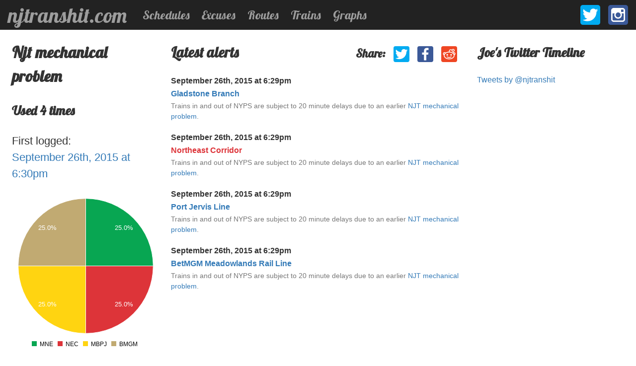

--- FILE ---
content_type: text/html; charset=UTF-8
request_url: https://njtranshit.com/excuse/1020/njt-mechanical-problem
body_size: 1964
content:
<!DOCTYPE html><html lang="en"><head><title>Njt mechanical problem - njtranshit.com</title><meta charset="utf-8" /><meta name="viewport" content="width=device-width, initial-scale=1"><meta http-equiv="X-UA-Compatible" content="IE=edge"><meta name="theme-color" content="#222222"><meta property="og:site_name" content="njtranshit"><meta property="og:url" content="https://njtranshit.com"><meta property="og:type" content="website"><meta property="og:image" content="http://njtranshit.com/transhit-led-share.png"><meta property="fb:admins" content="773032085"><meta property="twitter:account_id" content="4503599628115526"><meta name="keywords" content="New Jersey,public,transit,rail,schedule,riverline,northeast corridor,coast line,main, bergen,essex,montclair,pascack,raritan,valley,delay,excuse,maintenance,signal,problem,issue,nj transit trip planner"><meta name="description" content="Njt mechanical problem"><meta property="og:title" content="Njt mechanical problem"><meta property="og:description" content="Njt mechanical problem"><link href="https://cdnjs.cloudflare.com/ajax/libs/c3/0.7.18/c3.min.css" media="screen" rel="stylesheet" type="text/css" /><script src="https://cdnjs.cloudflare.com/ajax/libs/d3/5.16.0/d3.min.js" charset="utf-8"></script><script src="https://cdnjs.cloudflare.com/ajax/libs/c3/0.7.18/c3.min.js" charset="utf-8"></script><link href="//fonts.googleapis.com/css?family=Lobster" media="screen" rel="stylesheet" type="text/css"><link href="/style.min.css?18662d2a756c0aed392c311035347330" rel="stylesheet" type="text/css"><link rel="shortcut icon" href="/favicon.ico" /><link rel="canonical" href="https://njtranshit.com/excuse/1020/njt-mechanical-problem" /><script src="/script.min.js?d0787cdd316904109cde6717e51f3828" charset="utf-8"></script></head><body><nav class="nav"><a class="nav__brand" href="/">njtranshit.com</a><button class="nav__toggle js-hamburger"><span></span><span></span><span></span></button><ul class="nav__subnav"><li><a href="https://njtranshit.com/schedules">Schedules</a></li><li><a href="https://njtranshit.com/excuses">Excuses</a></li><li><a href="https://njtranshit.com/routes">Routes</a></li><li><a href="https://njtranshit.com/trains">Trains</a></li><li><a href="https://njtranshit.com/graphs">Graphs</a></li></ul><ul class="nav__social"><li><a href="https://x.com/njtranshit" target="_blank" title="Follow njtranshit on X" class="social__profile twitter"><span>X</span></a></li><li><a href="https://instagram.com/njtranshit" target="_blank" title="Follow njtranshit on Instagram" class="social__profile instagram"><span>Instagram</span></a></li></ul></nav><section class="grid-1-2-1__left page-excuse"><main class="left"><ul class="social-share social-share--lg-no"><li><h4 class="heading">Share:</li></li><li><a href="#" title="Share on Twitter" class="social-share__item twitter"><span>Tweet</span></a></li><li><a href="#" title="Share on Facebook" class="social-share__item facebook"><span>Facebook</span></a></li><li><a href="#" title="Share on Reddit" class="social-share__item reddit"><span>Reddit</span></a></li></ul><h1>
    Njt mechanical problem
  </h1><h3>
    Used 4 times
  </h3><p class="lead">
    First logged:<br /><a href="https://njtranshit.com/graph/count/2015-09-26">
      September 26th, 2015 at 6:30pm
    </a></p><div id="chart"></div><script>
  ready(function () {
    var chart = c3.generate({
      bindto: '#chart',
      data: {
        columns: [["MNE",1],["NEC",1],["MBPJ",1],["BMGM",1]],
        type: 'pie',
        colors: {"MNE":"#08A652","NEC":"#DD3439","MBPJ":"#FFD411","BMGM":"C1AA72"}
      }
    });
  });
  </script></main><aside class="content"><ul class="social-share social-share--sm-no social-share--lg-yes"><li><h4 class="heading">Share:</li></li><li><a href="#" title="Share on Twitter" class="social-share__item twitter"><span>Tweet</span></a></li><li><a href="#" title="Share on Facebook" class="social-share__item facebook"><span>Facebook</span></a></li><li><a href="#" title="Share on Reddit" class="social-share__item reddit"><span>Reddit</span></a></li></ul><h2>Latest alerts</h2><div class="logs"><div class="logs__item"><dl><dt><a href="https://njtranshit.com/graph/count/2015-09-26">
      September 26th, 2015 at 6:29pm
    </a></dt><dd><a href="https://njtranshit.com/route/9/gladstone-branch"
      class="line line-MNEG">
      Gladstone Branch
    </a></dd><dd class="text-muted">
    Trains in and out of NYPS are subject to 20 minute delays due to an earlier <a href="/excuse/1020/njt-mechanical-problem">NJT mechanical problem</a>.
  </dd></dl></div><div class="logs__item"><dl><dt><a href="https://njtranshit.com/graph/count/2015-09-26">
      September 26th, 2015 at 6:29pm
    </a></dt><dd><a href="https://njtranshit.com/route/10/northeast-corridor"
      class="line line-NEC">
      Northeast Corridor
    </a></dd><dd class="text-muted">
    Trains in and out of NYPS are subject to 20 minute delays due to an earlier <a href="/excuse/1020/njt-mechanical-problem">NJT mechanical problem</a>.
  </dd></dl></div><div class="logs__item"><dl><dt><a href="https://njtranshit.com/graph/count/2015-09-26">
      September 26th, 2015 at 6:29pm
    </a></dt><dd><a href="https://njtranshit.com/route/7/port-jervis-line"
      class="line line-MNBNP">
      Port Jervis Line
    </a></dd><dd class="text-muted">
    Trains in and out of NYPS are subject to 20 minute delays due to an earlier <a href="/excuse/1020/njt-mechanical-problem">NJT mechanical problem</a>.
  </dd></dl></div><div class="logs__item"><dl><dt><a href="https://njtranshit.com/graph/count/2015-09-26">
      September 26th, 2015 at 6:29pm
    </a></dt><dd><a href="https://njtranshit.com/route/2/betmgm-meadowlands-rail-line"
      class="line line-BMGM">
      BetMGM Meadowlands Rail Line
    </a></dd><dd class="text-muted">
    Trains in and out of NYPS are subject to 20 minute delays due to an earlier <a href="/excuse/1020/njt-mechanical-problem">NJT mechanical problem</a>.
  </dd></dl></div></div></aside><aside class="right"><div><h3>Joe's Twitter Timeline</h3><a class="twitter-timeline" data-chrome="noheader,nofooter" data-tweet-limit="7" href="https://twitter.com/njtranshit">Tweets by @njtranshit</a><script async src="https://platform.twitter.com/widgets.js" charset="utf-8"></script></div></aside></section><script async src="https://www.googletagmanager.com/gtag/js?id=UA-3790924-9"></script><script>
      window.dataLayer = window.dataLayer || [];
      function gtag(){dataLayer.push(arguments);}
      gtag('js', new Date());
      gtag('config', 'UA-3790924-9');
    </script></body></html>

--- FILE ---
content_type: text/css
request_url: https://njtranshit.com/style.min.css?18662d2a756c0aed392c311035347330
body_size: 28547
content:
/*! normalize.css v8.0.1 | MIT License | github.com/necolas/normalize.css */

/* Document
   ========================================================================== */

/**
 * 1. Correct the line height in all browsers.
 * 2. Prevent adjustments of font size after orientation changes in iOS.
 */

html {
  line-height: 1.15; /* 1 */
  -webkit-text-size-adjust: 100%; /* 2 */
}

/* Sections
   ========================================================================== */

/**
 * Remove the margin in all browsers.
 */

body {
  margin: 0;
}

/**
 * Render the `main` element consistently in IE.
 */

main {
  display: block;
}

/**
 * Correct the font size and margin on `h1` elements within `section` and
 * `article` contexts in Chrome, Firefox, and Safari.
 */

h1 {
  font-size: 2em;
  margin: 0.67em 0;
}

/* Grouping content
   ========================================================================== */

/**
 * 1. Add the correct box sizing in Firefox.
 * 2. Show the overflow in Edge and IE.
 */

hr {
  box-sizing: content-box; /* 1 */
  height: 0; /* 1 */
  overflow: visible; /* 2 */
}

/**
 * 1. Correct the inheritance and scaling of font size in all browsers.
 * 2. Correct the odd `em` font sizing in all browsers.
 */

pre {
  font-family: monospace, monospace; /* 1 */
  font-size: 1em; /* 2 */
}

/* Text-level semantics
   ========================================================================== */

/**
 * Remove the gray background on active links in IE 10.
 */

a {
  background-color: transparent;
}

/**
 * 1. Remove the bottom border in Chrome 57-
 * 2. Add the correct text decoration in Chrome, Edge, IE, Opera, and Safari.
 */

abbr[title] {
  border-bottom: none; /* 1 */
  text-decoration: underline; /* 2 */
  -webkit-text-decoration: underline dotted;
          text-decoration: underline dotted; /* 2 */
}

/**
 * Add the correct font weight in Chrome, Edge, and Safari.
 */

b,
strong {
  font-weight: bolder;
}

/**
 * 1. Correct the inheritance and scaling of font size in all browsers.
 * 2. Correct the odd `em` font sizing in all browsers.
 */

code,
kbd,
samp {
  font-family: monospace, monospace; /* 1 */
  font-size: 1em; /* 2 */
}

/**
 * Add the correct font size in all browsers.
 */

small {
  font-size: 80%;
}

/**
 * Prevent `sub` and `sup` elements from affecting the line height in
 * all browsers.
 */

sub,
sup {
  font-size: 75%;
  line-height: 0;
  position: relative;
  vertical-align: baseline;
}

sub {
  bottom: -0.25em;
}

sup {
  top: -0.5em;
}

/* Embedded content
   ========================================================================== */

/**
 * Remove the border on images inside links in IE 10.
 */

img {
  border-style: none;
}

/* Forms
   ========================================================================== */

/**
 * 1. Change the font styles in all browsers.
 * 2. Remove the margin in Firefox and Safari.
 */

button,
input,
optgroup,
select,
textarea {
  font-family: inherit; /* 1 */
  font-size: 100%; /* 1 */
  line-height: 1.15; /* 1 */
  margin: 0; /* 2 */
}

/**
 * Show the overflow in IE.
 * 1. Show the overflow in Edge.
 */

button,
input { /* 1 */
  overflow: visible;
}

/**
 * Remove the inheritance of text transform in Edge, Firefox, and IE.
 * 1. Remove the inheritance of text transform in Firefox.
 */

button,
select { /* 1 */
  text-transform: none;
}

/**
 * Correct the inability to style clickable types in iOS and Safari.
 */

button,
[type="button"],
[type="reset"],
[type="submit"] {
  -webkit-appearance: button;
}

/**
 * Remove the inner border and padding in Firefox.
 */

button::-moz-focus-inner,
[type="button"]::-moz-focus-inner,
[type="reset"]::-moz-focus-inner,
[type="submit"]::-moz-focus-inner {
  border-style: none;
  padding: 0;
}

/**
 * Restore the focus styles unset by the previous rule.
 */

button:-moz-focusring,
[type="button"]:-moz-focusring,
[type="reset"]:-moz-focusring,
[type="submit"]:-moz-focusring {
  outline: 1px dotted ButtonText;
}

/**
 * Correct the padding in Firefox.
 */

fieldset {
  padding: 0.35em 0.75em 0.625em;
}

/**
 * 1. Correct the text wrapping in Edge and IE.
 * 2. Correct the color inheritance from `fieldset` elements in IE.
 * 3. Remove the padding so developers are not caught out when they zero out
 *    `fieldset` elements in all browsers.
 */

legend {
  box-sizing: border-box; /* 1 */
  color: inherit; /* 2 */
  display: table; /* 1 */
  max-width: 100%; /* 1 */
  padding: 0; /* 3 */
  white-space: normal; /* 1 */
}

/**
 * Add the correct vertical alignment in Chrome, Firefox, and Opera.
 */

progress {
  vertical-align: baseline;
}

/**
 * Remove the default vertical scrollbar in IE 10+.
 */

textarea {
  overflow: auto;
}

/**
 * 1. Add the correct box sizing in IE 10.
 * 2. Remove the padding in IE 10.
 */

[type="checkbox"],
[type="radio"] {
  box-sizing: border-box; /* 1 */
  padding: 0; /* 2 */
}

/**
 * Correct the cursor style of increment and decrement buttons in Chrome.
 */

[type="number"]::-webkit-inner-spin-button,
[type="number"]::-webkit-outer-spin-button {
  height: auto;
}

/**
 * 1. Correct the odd appearance in Chrome and Safari.
 * 2. Correct the outline style in Safari.
 */

[type="search"] {
  -webkit-appearance: textfield; /* 1 */
  outline-offset: -2px; /* 2 */
}

/**
 * Remove the inner padding in Chrome and Safari on macOS.
 */

[type="search"]::-webkit-search-decoration {
  -webkit-appearance: none;
}

/**
 * 1. Correct the inability to style clickable types in iOS and Safari.
 * 2. Change font properties to `inherit` in Safari.
 */

::-webkit-file-upload-button {
  -webkit-appearance: button; /* 1 */
  font: inherit; /* 2 */
}

/* Interactive
   ========================================================================== */

/*
 * Add the correct display in Edge, IE 10+, and Firefox.
 */

details {
  display: block;
}

/*
 * Add the correct display in all browsers.
 */

summary {
  display: list-item;
}

/* Misc
   ========================================================================== */

/**
 * Add the correct display in IE 10+.
 */

template {
  display: none;
}

/**
 * Add the correct display in IE 10.
 */

[hidden] {
  display: none;
}

:root {
  --font-sans-serif: "Helvetica Neue", Helvetica, Arial, sans-serif;
  --font-serif: "Lobster", cursive, Georgia, "Times New Roman", Times, serif;
  --font-monospace: Menlo, Monaco, Consolas, "Courier New", monospace;

  --font-size--minus-1: 0.9rem;
  --font-size--plus-1: 1.1rem;
  --font-size--plus-2: 1.4rem;

  --image-share-twitter: url([data-uri]);
  --image-share-fb: url([data-uri]);
  --image-share-insta: url([data-uri]);
  --image-share-reddit: url([data-uri]);

  --border-radius: 4px;

  --color-action: #337ab7;
  --color-border: #ddd;
  --color-highlight: #f5f5f5;

  --color-ACRL: #075AAA;
  --color-HBLR: #008080;
  --color-MBPJ: #FFD411;
  --color-MNE: #08A652;
  --color-MOBO: #E66859;
  --color-NEC: #DD3439;
  --color-NJCL: #03A3DF;
  --color-NLR: #009AD1;
  --color-PVL: #A0218C;
  --color-RVL: #F2A537;
  --color-RVLR: #00008B;
}

.nav {
  align-items: center;
  background-color: #222;
  display: flex;
  font-family: var(--font-serif);
  justify-content: flex-start;
  left: 0;
  padding: 0.6rem 1rem;
  position: fixed;
  right: 0;
  top: 0;
  z-index: 1;
}

.nav a {
  color: #9d9d9d;
  text-decoration: none;
}

.nav a:hover {
  color: #fff;
  filter: brightness(100%);
  text-decoration: none;
}

.nav a:active {
  opacity: 0.8;
}

.nav__brand {
  display: block;
  font-size: 2rem;
  line-height: 1;
  margin: 0 auto 0 0;
  padding: 0;
  order: 0;
}

.nav__social {
  display: flex;
  list-style: none;
  margin: 0;
  padding: 0;
  order: 1;
}

.nav__social li {
  margin: 0 0 0 1rem;
}

.nav__toggle {
  border: none;
  background-color: transparent;
  margin: 0 0 0 1rem;
  padding: 0;
  order: 2;
}

.nav__toggle span {
  display: block;
  width: 33px;
  height: 4px;
  position: relative;
  background: #9d9d9d;
  border-radius: 3px;
  pointer-events: none;
  transform-origin: 4px 0px;
  transition: transform 0.5s cubic-bezier(0.77,0.2,0.05,1.0),
              opacity 0.55s ease;
}

.nav__toggle span:first-of-type {
  transform-origin: 0% 0%;
  margin-bottom: 5px;
}

.nav__toggle span:nth-of-type(2) {
  margin-bottom: 5px;
}

.nav__toggle span:nth-of-type(3) {
  transform-origin: 0% 100%;
}

.nav--open .nav__toggle span {
  opacity: 1;
  transform: rotate(45deg) translate(2px, -5px);
}

.nav--open .nav__toggle span:nth-of-type(2) {
  opacity: 0;
  transform: rotate(0deg) scale(0.2, 0.2);
}

.nav--open .nav__toggle span:nth-of-type(3) {
  transform: rotate(-45deg) translate(2px, 5px);
}

.nav__subnav {
  position: absolute;
  bottom: 0;
  right: 0;
  font-size: 2rem;
  background-color: #222;
  margin: 0;
  padding: 2rem 4rem;

  list-style-type: none;
  -webkit-font-smoothing: antialiased;

  transform-origin: 0% 0%;
  transform: translate(100%, 100%);

  transition: transform 0.5s cubic-bezier(0.77,0.2,0.05,1.0);
}

.nav--open .nav__subnav {
  transform: translate(0, 100%);
}

.nav__subnav > li {
  margin: 0 0 1rem 0;
}

.nav__subnav > .li:last-of-type {
  margin: 0;
}

.social__profile {
  background-repeat: no-repeat;
  display: block;
  background-size: 2rem 2rem;
  height: 2rem;
  width: 2rem;
}

.social__profile span {
  display: none;
}

.social__profile.twitter {
  background-image: var(--image-share-twitter);
}

.social__profile.instagram {
  background-image: var(--image-share-insta);
}

@media screen and (min-width: 768px) {
  .nav__brand {
    font-size: 2.6rem;
  }

  .social__profile {
    background-size: 2.5rem 2.5rem;
    height: 2.5rem;
    width: 2.5rem;
  }
}

@media screen and (min-width: 1024px) {
  .nav__brand {
    margin: 0 2rem 0 0;
  }

  .nav__toggle {
    display: none;
  }

  .nav__subnav {
    bottom: unset;
    display: flex;
    font-size: 1.5rem;
    margin: 0 auto 0 0;
    order: 1;
    padding: 0;
    position: relative;
    right: unset;
    transform-origin: unset;
    transform: unset;
    transition: unset;
  }

  .nav__subnav > li {
    margin: 0 1.5rem 0 0;
  }

  .nav__social {
    order: 2;
  }
}

.left,
.content,
.right {
  position: relative;
}

.grid-1-2-1__center,
.grid-1-2-1__left,
.grid-3-1,
.grid-4 {
  gap: 24px;
  margin: 0 16px 16px;
}

@media screen and (min-width: 768px) {
  .grid-1-2-1__center,
  .grid-1-2-1__left,
  .grid-3-1,
  .grid-4 {
    margin: 24px;
  }
}

.grid-1-2-1__center {
  display: grid;
  grid-template-areas:
    "content content content"
    "left left left"
    "right right right";
}

.grid-1-2-1__center .left {
  grid-area: left;
}

.grid-1-2-1__center .content {
  grid-area: content;
}

.grid-1-2-1__center .right {
  grid-area: right;
}

@media screen and (min-width: 768px) {
  .grid-1-2-1__center {
    gap: 24px 12px;
    grid-template-areas:
      "content content content"
      "left . right"
      "left . right";
    grid-template-columns: 1fr 0 1fr;
  }
}

@media screen and (min-width: 1024px) {
  .grid-1-2-1__center {
    gap: 24px;
    grid-template-areas:
      "content content left"
      "content content left"
      "right right right";
    grid-template-columns: 1fr 1fr 1fr;
  }
}

@media screen and (min-width: 1200px) {
  .grid-1-2-1__center {
    grid-template-areas:
      "left content right"
      "left content right"
      "left content right";
    grid-template-columns: 1fr 2fr 1fr;
  }
}

/**
 * 1-2-1 - CONTENT LEFT
 */

.grid-1-2-1__left {
  display: grid;
  grid-template-areas:
    "left left left"
    "content content content"
    "right right right";
}

.grid-1-2-1__left .left {
  grid-area: left;
}

.grid-1-2-1__left .content {
  grid-area: content;
}

.grid-1-2-1__left .right {
  grid-area: right;
}

@media screen and (min-width: 768px) {
  .grid-1-2-1__left {
    gap: 24px 12px;
    grid-template-areas:
      "left left left"
      "content . right"
      "content . right";
    grid-template-columns: 1fr 0 1fr;
  }
}

@media screen and (min-width: 1024px) {
  .grid-1-2-1__left {
    gap: 24px;
    grid-template-areas:
      "left content content"
      "left content content"
      "right right right";
    grid-template-columns: 1fr 1fr 1fr;
  }
}

@media screen and (min-width: 1200px) {
  .grid-1-2-1__left {
    grid-template-areas:
      "left content right"
      "left content right"
      "left content right";
    grid-template-columns: 1fr 2fr 1fr;
  }
}

/**
 * 3-1 - CONTENT , ASIDE
 */

.grid-3-1 {
  display: grid;
  grid-template-areas:
    "content content"
    "aside aside";
}

.grid-3-1 .content {
  grid-area: content;
}

.grid-3-1 .aside {
  grid-area: aside;
}

@media screen and (min-width: 1024px) {
  .grid-3-1 {
    gap: 24px;
    grid-template-areas:
      "content aside"
      "content aside";
    grid-template-columns: 2fr 1fr;
  }
}

/**
 * 4 - CONTENT
 */

.grid-4 {
  display: block;
}

.page-schedule {
  padding: 1px 0 0;
}

.schedule__overflow {
  overflow-x: scroll;
  overflow-y: visible;
  max-width: 100%;
  padding: 0 0 16px 0;
}

.schedule {
  border-collapse: collapse;
  font-size: 0.7rem;
}

.schedule__head th {
  text-align: center;
  min-width: 42px;
}

.schedule__head th:first-of-type {
  padding: 0;
  position: sticky;
}

.schedule__body tr {
  border: 0 solid transparent;
  border-top-width: 1px;
  border-top-color: #efefef;
}

.schedule__body th {
  border: 1px solid #fff;
  background-color: #fff;
  border-top-color: #efefef;
  border-top-width: 1px;
  display: block;
  left: 0;
  margin: -1px 0 0 0;
  overflow: hidden;
  padding: 1px 8px 1px 0;
  position: sticky;
  text-align: left;
  text-overflow: ellipsis;
  top: auto;
  white-space: nowrap;
  width: 100px;
}

.schedule__body td {
  border: 0 solid transparent;
  border-left-width: 1px;
  border-left-color: #333;
  text-align: center;
  min-width: 42px;
}

.schedule__body tr:hover td,
.schedule__body tr:hover th {
  background-color: #efefef;
}

.schedule_control {
  display: grid;
  gap: 1rem;
  grid-template-areas:
    "a a"
    "b b";
  margin: 1rem 0;
}

.schedule_control__label {
  grid-area: b;
}

.schedule_control__form {
  grid-area: a;
}

.schedule_control__label :first-child {
  margin-top: 0;
}

.schedule_control__label :last-child {
  margin-bottom: 0;
}

.schedule_control__form .form {
  margin: 0;
}

@media screen and (min-width: 768px) {
  .schedule {
    font-size: 0.75rem;
  }

  .schedule__body th {
    width: 140px;
  }
}

@media screen and (min-width: 1024px) {
  .schedule_control {
    grid-template-columns: 1fr max-content;
    grid-template-areas:
      "a b"
      "a b";
  }

  .schedule_control__label {
    grid-area: a;
  }

  .schedule_control__form {
    grid-area: b;
  }
}

.form {
  border: 1px solid var(--color-border);
  border-radius: var(--border-radius);
  margin: 1rem 0;
  padding: 1rem;
}

.form__group {
  margin: 0 0 1rem 0;
}

.form__label {
  font-family: var(--font-serif);
  font-size: var(--font-size--plus-2);
  display: block;
  margin: 0 0 0.5rem 0;
}

.form__item input,
.form__item input[type="search"] {
  -webkit-appearance: none;
     -moz-appearance: none;
          appearance: none;
  border: 1px solid #ddd;
  padding: 8px;
  width: 100%;
  border-radius: var(--border-radius);
}

.form__item input[type="date"] {
  width: auto;
}

.form__button {
  background-color: var(--color-action);
  border-radius: 6px;
  border: 1px solid transparent;
  color: #fff;
  cursor: pointer;
  display: inline-block;
  font-size: 1rem;
  padding: 10px 16px;
  touch-action: manipulation;
  -webkit-user-select: none;
     -moz-user-select: none;
          user-select: none;
  vertical-align: middle;
}

.form--inline form {
  display: flex;
}

.form--inline .form__group {
  display: block;
}

.form--inline .form__group {
  flex-flow: row wrap;
  flex: 1;
}

.form--inline .form__label,
.form--inline .form__group {
  margin: 0 0.5rem 0 0;
}

@media screen and (min-width: 768px) {
  .form--inline form {
    display: inline-flex;
  }

  .form--inline .form__group {
    display: flex;
  }
}

body {
  color: #333;
  font-family: var(--font-sans-serif);
  line-height: 1.5;
  margin: 60px 0;
}

.f-sans { font-family: var(--font-sans-serif); }

.f-serif { font-family: var(--font-serif); }

h1, h2, h3, h4, h5, h6 {
  font-family: var(--font-serif);
}

h1 { font-size: 2rem; }

h2 { font-size: 1.8rem; }

h3 { font-size: 1.6rem; }

h4 { font-size: 1.4rem; }

h5 { font-size: 1.2rem; }

h6 { font-size: 1rem; }

a {
  color: var(--color-action);
  text-decoration: none;
}

a:hover {
  filter: brightness(80%);
  text-decoration: underline;
}

.text-muted {
  color: #777;
}

.lead {
  font-size: var(--font-size--plus-2);
  font-weight: 300;
}

.line {
  font-weight: bold;
}

.line-ACRL,
.line-ACRL:hover { color: var(--color-ACRL); }

.line-HBLR,
.line-HBLR:hover { color: var(--color-HBLR); }

.line-MBPJ,
.line-MBPJ:hover { color: var(--color-MBPJ); }

.line-MNE,
.line-MNE:hover { color: var(--color-MNE); }

.line-MOBO,
.line-MOBO:hover { color: var(--color-MOBO); }

.line-NEC,
.line-NEC:hover { color: var(--color-NEC); }

.line-NJCL,
.line-NJCL:hover { color: var(--color-NJCL); }

.line-NLR,
.line-NLR:hover { color: var(--color-NLR); }

.line-PVL,
.line-PVL:hover { color: var(--color-PVL); }

.line-RVL,
.line-RVL:hover { color: var(--color-RVL); }

.line-RVLR,
.line-RVLR:hover { color: var(--color-RVLR); }

.hidden {
  display: none;
}

.social-share {
  align-items: center;
  display: flex;
  justify-content: flex-end;
  list-style-type: none;
  margin: 1rem 0 1rem 1rem;
  padding: 0;
}

.social-share--sm-no {
  display: none;
}

@media screen and (min-width: 768px) {
  .social-share {
    float: right;
    margin: 2rem 1rem 1rem;
  }
}

@media screen and (min-width: 1024px) {
  .social-share--lg-yes {
    display: flex;
  }

  .social-share--lg-no {
    display: none;
  }
}

.social-share .heading {
  margin: 0;
}

.social-share__item {
  background-repeat: no-repeat;
  display: block;
  background-size: 2rem 2rem;
  height: 2rem;
  width: 2rem;
  margin: 0 0 0 1rem;
}

.social-share__item span {
  display: none;
}

.social-share__item.facebook {
  background-image: var(--image-share-fb);
}

.social-share__item.reddit {
  background-image: var(--image-share-reddit);
}

.social-share__item.twitter {
  background-image: var(--image-share-twitter);
}

.item-grid,
.logs {
  display: grid;
  gap: 20px;
  grid-template-columns: repeat(auto-fit, minmax(300px, 1fr));
}

.logs .logs__item dl {
  margin: 0;
}

.logs .logs__item dl > * {
  margin: 0;
}

.logs .logs__item dt {
  font-weight: bold;
  margin: 0 0 2px 0;
}

.logs .logs__item dt > a {
  color: #333;
}

.logs__item dd:first-of-type {
  margin: 0 0 2px 0;
}

.logs__item dd:nth-of-type(2) {
  font-size: var(--font-size--minus-1);
}

.badge {
  background-color: #777;
  border-radius: 10px;
  color: #fff;
  display: inline-block;
  font-size: 90%;
  font-weight: bold;
  line-height: 1;
  min-width: 10px;
  padding: 3px 7px;
}

.list-group {
  margin: 0 0 20px 0;
  padding: 0;
}

.list-group-item {
  border: 1px solid #ddd;
  background-color: #fff;
  color: #555;
  display: block;
  margin: 0 0 -1px 0;
  padding: 12px 16px;
  position: relative;
}

.list-group-item:first-child {
  border-top-right-radius: 4px;
  border-top-left-radius: 4px;
}

.list-group-item:last-child {
  border-bottom-right-radius: 4px;
  border-bottom-left-radius: 4px;
}

.list-group-item:hover {
  background-color: var(--color-highlight);
  filter: brightness(100%);
}

.list-group-item.active {
  background-color: var(--color-action);
  color: #fff;
}

.list-group-item.active:hover {
  filter: brightness(80%);
  color: #fff;
}

.list-group-item > * {
  margin: 0;
}

.list-group-item .heading {
  font-family: var(--font-sans-serif);
  font-weight: 500;
}

.list-group-item > .badge {
  float: right;
  margin: 0 0 0.5rem 0.5rem
}

a.list-group-item:hover {
  color: #555;
  text-decoration: none;
}

.list-top-11 ol,
.list-top-11 ul {
  margin: 0;
  padding: 0 0 0 20px;
}

.list-top-11 li {
  margin: 0 0 1rem 0;
}

.list-top-11 li > * {
  margin: 0;
  padding: 0;
}

.list-top-11 li .text-muted {
  font-size: var(--font-size--minus-1);
}

.list-top-11 .heading {
  font-size: var(--font-size--plus-1);
  font-family: var(--font-sans-serif);
  font-weight: 500;
}

.ad {
  display: flex;
}

.ad > ins {
  display: inline-block;
  margin: 1rem auto;
}

ins.ad--one {
  height: 100px;
  width: 300px;
}

@media screen and (min-width: 768px) {
  ins.ad--one {
    height: 90px;
    width: 728px;
  }
}

@media screen and (min-width: 1024px) {
  ins.ad--one {
    height: 90px;
    width: 970px;
  }
}

/*# sourceMappingURL=[data-uri] */

--- FILE ---
content_type: application/javascript
request_url: https://njtranshit.com/script.min.js?d0787cdd316904109cde6717e51f3828
body_size: 708
content:
"use strict";function searchExcuse(a){var b=a.elements[0];return b&&b.value.length&&(window.location="/excuse/search/"+b.value.toLowerCase().replace(/\s+/g,"+").replace(/[^a-z0-9+]/g,"")),!1}function ready(a){"loading"===document.readyState?document.addEventListener("DOMContentLoaded",a):a()}function share(a){a.preventDefault();var b=a.target,c=b.className.split(" "),d=c[c.length-1],e=600,f=null;return"twitter"===d?f="https://twitter.com/intent/tweet?url="+encodeURIComponent(window.location.href):"facebook"===d?f="https://www.facebook.com/sharer/sharer.php?u="+encodeURIComponent(window.location.href):"reddit"===d?(f="https://www.reddit.com/submit?url="+encodeURIComponent(window.location.href),e=850):void 0,window.open(f,"","menubar=no,toolbar=no,resizable=yes,scrollbars=yes,height="+600+",width="+e),"function"==typeof window.gtag&&gtag("event","share",{event_category:"engagement",event_label:d}),!1}ready(function(){var a=window.location.hostname;// Bind share links
// Bind hamburger toggle
a.includes("localhost")||a.includes("njtranshit")||(window.location="https://njtranshit.com"),document.querySelectorAll(".social-share a").forEach(function(a){a.addEventListener("click",share)}),document.querySelector(".js-hamburger").addEventListener("click",function(a){var b=a.target;"undefined"!=typeof b&&b.parentElement.classList.toggle("nav--open")})});
